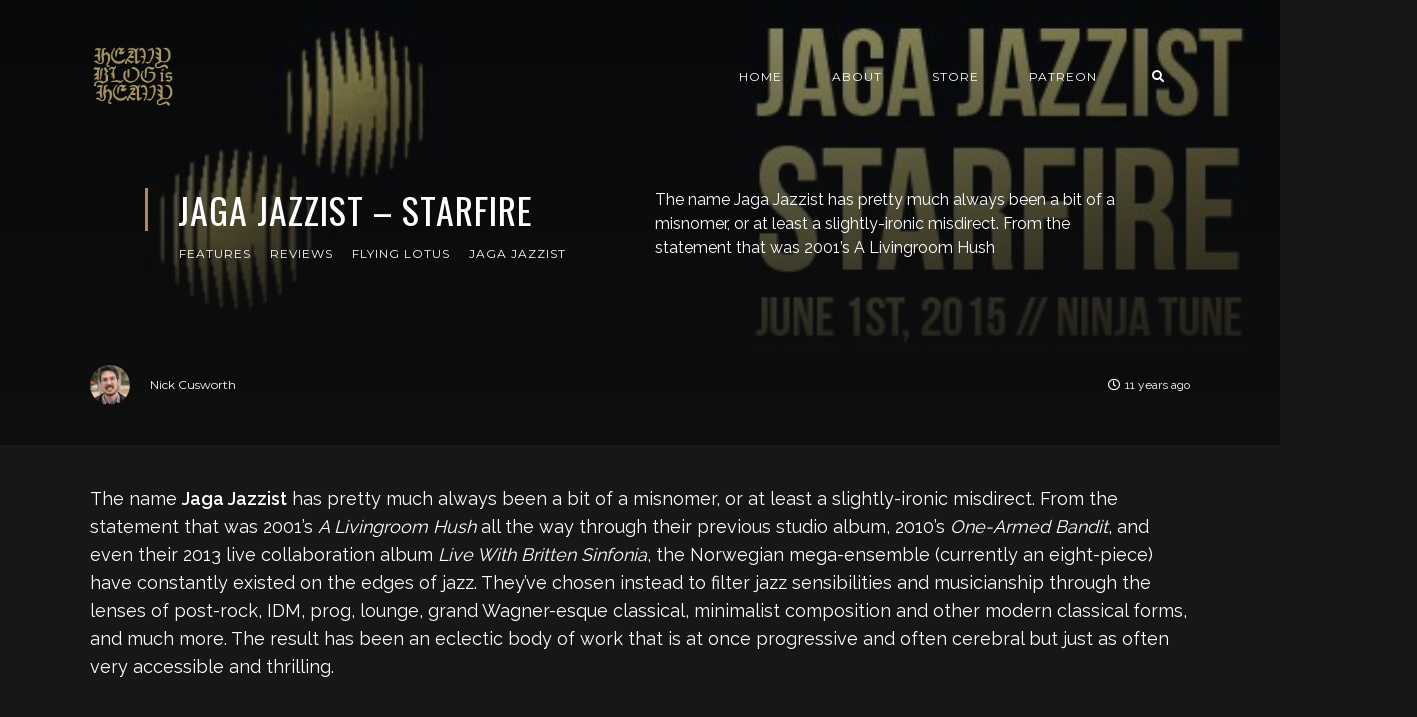

--- FILE ---
content_type: text/html; charset=utf-8
request_url: https://www.heavyblogisheavy.com/2015/05/27/jaga-jazzist-starfire/
body_size: 9103
content:
<!DOCTYPE html>
<html lang="en">

    <head>

        <meta charset="UTF-8">
        <meta http-equiv="X-UA-Compatible" content="IE=edge">
        <meta name="HandheldFriendly" content="True">
        <meta name="viewport" content="width=device-width, initial-scale=1.0">
        <meta name="theme-color" content="#A98B69"/>

        <title>Jaga Jazzist – Starfire – Heavy Blog Is Heavy | Heavy Blog is Heavy</title>
        <meta name="description" content="Documenting the Golden Age of Metal">

        <style>
            .dark .background-pattern{background-image:url("https://www.heavyblogisheavy.com/assets/images/dark-pattern.png?v=8421e4e6a0")}.light .background-pattern{background-image:url("https://www.heavyblogisheavy.com/assets/images/light-pattern.png?v=8421e4e6a0")}.dark .post-presentation .author-image-fill{background-image:url("https://www.heavyblogisheavy.com/assets/images/prof-icon-white.png?v=8421e4e6a0")}.light .post-presentation .author-image-fill{background-image:url("https://www.heavyblogisheavy.com/assets/images/prof-icon-dark.png?v=8421e4e6a0")}.dark .logo-light,.light .logo-dark{display:inline-block}.dark .logo-dark,.light .logo-light{display:none}
        </style>

        <link href='https://fonts.googleapis.com/css?family=Raleway:400,300,600|Oswald:400,700|Montserrat:400,700' rel='stylesheet' type='text/css'>
        <link href="https://www.heavyblogisheavy.com/assets/built/css/extra.css?v=8421e4e6a0" rel="stylesheet" type="text/css">
            <link href="https://www.heavyblogisheavy.com/assets/built/css/extra-post.css?v=8421e4e6a0" rel="stylesheet" type="text/css">

        <link href="https://www.heavyblogisheavy.com/assets/built/css/style.css?v=8421e4e6a0" rel="stylesheet" type="text/css">

        <link rel="dns-prefetch" href="https://cdnjs.cloudflare.com">
        <link rel="dns-prefetch" href="https://maxcdn.bootstrapcdn.com">
        <link rel="dns-prefetch" href="https://code.jquery.com">
        <link rel="dns-prefetch" href="https://fonts.googleapis.com">

        <script>
            var switcherActive = false;
            var themeColors = "brown dark";
        </script>

        <link rel="icon" href="https://www.heavyblogisheavy.com/content/images/size/w256h256/2022/08/HBIH-LOGO-symbol-transparent-gold-1.png" type="image/png">
    <link rel="canonical" href="https://www.heavyblogisheavy.com/2015/05/27/jaga-jazzist-starfire/">
    <meta name="referrer" content="no-referrer-when-downgrade">
    
    <meta property="og:site_name" content="Heavy Blog is Heavy">
    <meta property="og:type" content="article">
    <meta property="og:title" content="Jaga Jazzist – Starfire – Heavy Blog Is Heavy">
    <meta property="og:description" content="The name Jaga Jazzist has pretty much always been a bit of a misnomer, or at least a slightly-ironic misdirect. From the statement that was 2001’s A Livingroom Hush all the way through their previous studio album, 2010’s One-Armed Bandit, and even their 2013 live collaboration album Live">
    <meta property="og:url" content="https://www.heavyblogisheavy.com/2015/05/27/jaga-jazzist-starfire/">
    <meta property="og:image" content="https://www.heavyblogisheavy.com/content/images/wp-content/uploads/2015/05/jaga-starfire-review.jpg">
    <meta property="article:published_time" content="2015-05-27T21:00:46.000Z">
    <meta property="article:modified_time" content="2015-05-28T00:45:35.000Z">
    <meta property="article:tag" content="Features">
    <meta property="article:tag" content="Reviews">
    <meta property="article:tag" content="Flying Lotus">
    <meta property="article:tag" content="Jaga Jazzist">
    
    <meta property="article:publisher" content="https://www.facebook.com/heavyblog">
    <meta name="twitter:card" content="summary_large_image">
    <meta name="twitter:title" content="Jaga Jazzist – Starfire – Heavy Blog Is Heavy">
    <meta name="twitter:description" content="The name Jaga Jazzist has pretty much always been a bit of a misnomer, or at least a slightly-ironic misdirect. From the statement that was 2001’s A Livingroom Hush all the way through their previous studio album, 2010’s One-Armed Bandit, and even their 2013 live collaboration album Live">
    <meta name="twitter:url" content="https://www.heavyblogisheavy.com/2015/05/27/jaga-jazzist-starfire/">
    <meta name="twitter:image" content="https://www.heavyblogisheavy.com/content/images/wp-content/uploads/2015/05/jaga-starfire-review.jpg">
    <meta name="twitter:label1" content="Written by">
    <meta name="twitter:data1" content="Nick Cusworth">
    <meta name="twitter:label2" content="Filed under">
    <meta name="twitter:data2" content="Features, Reviews, Flying Lotus, Jaga Jazzist">
    <meta name="twitter:site" content="@HeavyBlog">
    <meta property="og:image:width" content="600">
    <meta property="og:image:height" content="360">
    
    <script type="application/ld+json">
{
    "@context": "https://schema.org",
    "@type": "Article",
    "publisher": {
        "@type": "Organization",
        "name": "Heavy Blog is Heavy",
        "url": "https://www.heavyblogisheavy.com/",
        "logo": {
            "@type": "ImageObject",
            "url": "https://www.heavyblogisheavy.com/content/images/2022/09/HBIH-LOGO-wordmark-transparent-gold.png"
        }
    },
    "author": {
        "@type": "Person",
        "name": "Nick Cusworth",
        "image": {
            "@type": "ImageObject",
            "url": "https://secure.gravatar.com/avatar/6f7ab66cb62938318c7f0a8df27fe706?s=3000&d=identicon&r=r",
            "width": 1200,
            "height": 1200
        },
        "url": "https://www.heavyblogisheavy.com/author/nickcusworth/",
        "sameAs": []
    },
    "headline": "Jaga Jazzist – Starfire – Heavy Blog Is Heavy",
    "url": "https://www.heavyblogisheavy.com/2015/05/27/jaga-jazzist-starfire/",
    "datePublished": "2015-05-27T21:00:46.000Z",
    "dateModified": "2015-05-28T00:45:35.000Z",
    "image": {
        "@type": "ImageObject",
        "url": "https://www.heavyblogisheavy.com/content/images/wp-content/uploads/2015/05/jaga-starfire-review.jpg",
        "width": 600,
        "height": 360
    },
    "keywords": "Features, Reviews, Flying Lotus, Jaga Jazzist",
    "description": "The name Jaga Jazzist has pretty much always been a bit of a misnomer, or at least a slightly-ironic misdirect. From the statement that was 2001’s A Livingroom Hush all the way through their previous studio album, 2010’s One-Armed Bandit, and even their 2013 live collaboration album Live With Britten Sinfonia, the Norwegian mega-ensemble (currently an eight-piece) have constantly existed on the edges of jazz. They’ve chosen instead to filter jazz sensibilities and musicianship through the lenses",
    "mainEntityOfPage": "https://www.heavyblogisheavy.com/2015/05/27/jaga-jazzist-starfire/"
}
    </script>

    <meta name="generator" content="Ghost 6.13">
    <link rel="alternate" type="application/rss+xml" title="Heavy Blog is Heavy" href="https://www.heavyblogisheavy.com/rss/">
    <script defer src="https://cdn.jsdelivr.net/ghost/portal@~2.56/umd/portal.min.js" data-i18n="true" data-ghost="https://www.heavyblogisheavy.com/" data-key="77d3ef872a905922b12bc0ab72" data-api="https://heavy-blog-is-heavy.ghost.io/ghost/api/content/" data-locale="en" crossorigin="anonymous"></script><style id="gh-members-styles">.gh-post-upgrade-cta-content,
.gh-post-upgrade-cta {
    display: flex;
    flex-direction: column;
    align-items: center;
    font-family: -apple-system, BlinkMacSystemFont, 'Segoe UI', Roboto, Oxygen, Ubuntu, Cantarell, 'Open Sans', 'Helvetica Neue', sans-serif;
    text-align: center;
    width: 100%;
    color: #ffffff;
    font-size: 16px;
}

.gh-post-upgrade-cta-content {
    border-radius: 8px;
    padding: 40px 4vw;
}

.gh-post-upgrade-cta h2 {
    color: #ffffff;
    font-size: 28px;
    letter-spacing: -0.2px;
    margin: 0;
    padding: 0;
}

.gh-post-upgrade-cta p {
    margin: 20px 0 0;
    padding: 0;
}

.gh-post-upgrade-cta small {
    font-size: 16px;
    letter-spacing: -0.2px;
}

.gh-post-upgrade-cta a {
    color: #ffffff;
    cursor: pointer;
    font-weight: 500;
    box-shadow: none;
    text-decoration: underline;
}

.gh-post-upgrade-cta a:hover {
    color: #ffffff;
    opacity: 0.8;
    box-shadow: none;
    text-decoration: underline;
}

.gh-post-upgrade-cta a.gh-btn {
    display: block;
    background: #ffffff;
    text-decoration: none;
    margin: 28px 0 0;
    padding: 8px 18px;
    border-radius: 4px;
    font-size: 16px;
    font-weight: 600;
}

.gh-post-upgrade-cta a.gh-btn:hover {
    opacity: 0.92;
}</style>
    <script defer src="https://cdn.jsdelivr.net/ghost/sodo-search@~1.8/umd/sodo-search.min.js" data-key="77d3ef872a905922b12bc0ab72" data-styles="https://cdn.jsdelivr.net/ghost/sodo-search@~1.8/umd/main.css" data-sodo-search="https://heavy-blog-is-heavy.ghost.io/" data-locale="en" crossorigin="anonymous"></script>
    
    <link href="https://www.heavyblogisheavy.com/webmentions/receive/" rel="webmention">
    <script defer src="/public/cards.min.js?v=8421e4e6a0"></script>
    <link rel="stylesheet" type="text/css" href="/public/cards.min.css?v=8421e4e6a0">
    <script defer src="/public/member-attribution.min.js?v=8421e4e6a0"></script>
    <script defer src="/public/ghost-stats.min.js?v=8421e4e6a0" data-stringify-payload="false" data-datasource="analytics_events" data-storage="localStorage" data-host="https://www.heavyblogisheavy.com/.ghost/analytics/api/v1/page_hit"  tb_site_uuid="8bc603be-b831-44f6-8ffb-773be5bd45c8" tb_post_uuid="245b1ff4-dc7e-4b30-af9f-a38b7c9b7c10" tb_post_type="post" tb_member_uuid="undefined" tb_member_status="undefined"></script><style>:root {--ghost-accent-color: #000000;}</style>
    <style>
    .has-text-align-right { text-align: right; }
	.aligncenter { text-align: center; }
    .backToTop { display: none; }
    .kg-audio-pause-icon, .kg-audio-play-icon { color: white; }
</style>
<!-- Google tag (gtag.js) -->
<script async src="https://www.googletagmanager.com/gtag/js?id=G-JWE1EHF766"></script>
<script>
    window.dataLayer = window.dataLayer || [];
    function gtag(){dataLayer.push(arguments);}
    gtag('js', new Date());

    gtag('config', 'G-JWE1EHF766');
</script>

    </head>

    <body class="post-template tag-features tag-reviews tag-flying-lotus tag-jaga-jazzist tag-hash-wp">

        <!-- MAIN NAVBAR -->
<div id="main-navbar" class="sticky-ok">
    <nav class="navbar navbar-expand-lg">
        <div class="container">
                <a class="navbar-brand" href="https://www.heavyblogisheavy.com">
    			<!-- DUAL LOGO SWITCHER
    			<img alt="Heavy Blog is Heavy" class="img-fluid lazy logo-dark" src="https://www.heavyblogisheavy.com/assets/images/logo-dark.png?v=8421e4e6a0" />
    			<img alt="Heavy Blog is Heavy" class="img-fluid lazy logo-light" src="https://www.heavyblogisheavy.com/assets/images/logo-light.png?v=8421e4e6a0" />
    			-->
    			<!-- SINGLE LOGO -->
    			<img alt="Heavy Blog is Heavy" class="img-fluid lazy" src="https://www.heavyblogisheavy.com/content/images/2022/09/HBIH-LOGO-wordmark-transparent-gold.png" />
    		</a>
            <div class="mobile-navbar-buttons">
                <button class="navbar-toggler" type="button" data-toggle="collapse" data-target="#main-navbar-content" aria-controls="navbarSupportedContent" aria-expanded="false" aria-label="Toggle navigation">
                    <i class="fa fa-bars"></i>
                </button>
                <button data-ghost-search class="d-lg-none btn-control navbar-toggler" type="button"><i class="fa fa-search"></i></button>
                <div style="display:none;" class="dropdown dropdown-form subscribe subscribe-form">
    <a href="#" class="nav-link change-theme-color dropdown-toggle navbar-toggler d-lg-none btn-control" id="dropdownMenuButton" data-toggle="dropdown" aria-haspopup="true" aria-expanded="false" value="alternate"><i class="fa fa-user"></i></a>
    <div class="dropdown-menu animated fadeIn" aria-labelledby="dropdownMenuButton">
        <div class="info-wrapper">
                <form data-members-form="signin">
                    <span>Login / Subscribe</span>
                    <div class="form-wrapper">
                        <input class="subscribe-email input_class" data-members-email="" placeholder="youremail@example.com" autocomplete="false">
                        <i class="fas fa-spinner"></i>
                    </div>
                    <span class="success-text">Check your inbox and click the link to confirm your subscription.</span>
                    <span class="error-text">Please enter a valid email address.</span>
                    <div class="button-wrapper">
                        <button type="submit" class="button primary btn btn-no-background">Submit</button>
                    </div>
                </form>
        </div>
    </div>
</div>
            </div>
            <div class="collapse navbar-collapse justify-content-end" id="main-navbar-content">
                <ul class="navbar-nav">
                            <li class="nav-item">
            <a class="nav-link" href="/">Home</a>
        </li>
        <li class="nav-item">
            <a class="nav-link" href="/about/">About</a>
        </li>
        <li class="nav-item">
            <a class="nav-link" href="https://www.athousandarmsstore.com/collections/heavyblogisheavy">Store</a>
        </li>
        <li class="nav-item">
            <a class="nav-link" href="https://www.patreon.com/heavyblog">Patreon</a>
        </li>

                    <li class="nav-item d-none d-lg-block">
                        <a data-ghost-search class="btn-control nav-link"><i class="fa fa-search"></i></a>
                    </li>
                    <li class="nav-item d-none d-lg-block">
                        <div style="display:none;" class="dropdown dropdown-form subscribe subscribe-form">
    <a href="#" class="nav-link change-theme-color dropdown-toggle " id="dropdownMenuButton" data-toggle="dropdown" aria-haspopup="true" aria-expanded="false" value="alternate"><i class="fa fa-user"></i></a>
    <div class="dropdown-menu animated fadeIn" aria-labelledby="dropdownMenuButton">
        <div class="info-wrapper">
                <form data-members-form="signin">
                    <span>Login / Subscribe</span>
                    <div class="form-wrapper">
                        <input class="subscribe-email input_class" data-members-email="" placeholder="youremail@example.com" autocomplete="false">
                        <i class="fas fa-spinner"></i>
                    </div>
                    <span class="success-text">Check your inbox and click the link to confirm your subscription.</span>
                    <span class="error-text">Please enter a valid email address.</span>
                    <div class="button-wrapper">
                        <button type="submit" class="button primary btn btn-no-background">Submit</button>
                    </div>
                </form>
        </div>
    </div>
</div>
                    </li>
                </ul>
            </div>
        </div>
    </nav>
</div>



        


    <!-- POST INFO WRAPPER -->
    <div class="post-info-wrapper post-presentation active background lazy" data-src="https://www.heavyblogisheavy.com/content/images/wp-content/uploads/2015/05/jaga-starfire-review.jpg">
        <div class="gradient gradient1">
            <div class="container d-flex align-items-center">
                <div class="row">
                    <div class="col-sm-12 col-md col-lg col-xs-12">
                        <span class="animated fadeInDown badge post-visibility post-public">public</span>
                        <h1 class="animated fadeInUp">Jaga Jazzist – Starfire</h1>
                        <div class="post-tags animated fadeIn">
                                <a href="/tag/features/">Features</a>
                                <a href="/tag/reviews/">Reviews</a>
                                <a href="/tag/flying-lotus/">Flying Lotus</a>
                                <a href="/tag/jaga-jazzist/">Jaga Jazzist</a>
                        </div>
                    </div>
                    <div class="col-sm-12 col-md col-lg col-xs-12 spacing-public">
                        <p class="animated fadeInDown d-none d-sm-block">The name Jaga Jazzist has pretty much always been a bit of a misnomer, or at least a slightly-ironic misdirect. From the statement that was 2001’s A Livingroom Hush</p>
                    </div>
                </div>
            </div>

            <!-- AUTHOR INFO -->
            <div class="post-presentation author-wrapper container">
                <div class="d-flex justify-content-between align-items-center author-info">
                    <div class="multiple-authors animated fadeIn">
                                <a href="/author/nickcusworth/" class="vertical-align author-info">
                                    <div class="lazy author-image background " data-src="https://secure.gravatar.com/avatar/6f7ab66cb62938318c7f0a8df27fe706?s&#x3D;3000&amp;d&#x3D;identicon&amp;r&#x3D;r"></div>Nick Cusworth
                                </a>
                    </div>
                    <p class="animated fadeIn"><i class="far fa-clock"></i>11 years ago</p>
                </div>
            </div>
        </div>
    </div>


    <div id="main" class="container">
            <article>
    <p>The name <strong>Jaga Jazzist</strong> has pretty much always been a bit of a misnomer, or at least a slightly-ironic misdirect. From the statement that was 2001’s <em>A Livingroom Hush</em> all the way through their previous studio album, 2010’s <em>One-Armed</em> <em>Bandit</em>,<em> </em>and even their 2013 live collaboration album <em>Live With Britten Sinfonia</em>, the Norwegian mega-ensemble (currently an eight-piece) have constantly existed on the edges of jazz. They’ve chosen instead to filter jazz sensibilities and musicianship through the lenses of post-rock, IDM, prog, lounge, grand Wagner-esque classical, minimalist composition and other modern classical forms, and much more. The result has been an eclectic body of work that is at once progressive and often cerebral but just as often very accessible and thrilling.</p><p>Perhaps sensing a need to thoroughly shake things up once again though, Jaga mastermind Lars Horntveth picked up himself — as well as his studio — and moved it all into an apartment in Los Angeles. Doubling down on the more complex and puzzle-like qualities to the labyrinthine <em>One-Armed Bandit</em>, Horntveth decided to conceive and produce the follow-up as a literal puzzle, composing long-form pieces that fuse disparate elements of live instrumentation (recorded piece-by-piece by one or two members visiting from Oslo at a time) and sampled electronics into a dizzying kaleidoscopic display. The result, <em>Starfire</em>, is a meticulously-crafted masterpiece that somehow manages to feel like a remix of the band’s 20 years of existence while also being the most forward-thinking and downright enjoyable package of music the band have put out to date.</p><p>It cannot be overstated how much influence the physical location of where this album was birthed appears to have played in its overall sound. Los Angeles is undeniably the locus of some of the most important trends and developments in popular music currently, with electronic music being near the forefront. There’s no getting around it on this one — even more so than <em>The Stix</em> was, <em>Starfire</em> is an album of electronic music that happens to be produced and performed by jazz musicians. Listening to the opening title track one cannot avoid hearing echoes of LA beatmaster <strong>Flying Lotus</strong>‘s cosmic energy (appropriately enough the track was premiered during one of FlyLo’s residency shows on BBC Radio). Nor can one deny hearing the chunky synths and squiggly riffs of “Big City Music,” “Oban,” and “Prungen” and not hear the hallmark sounds of the burgeoning retro-wave movement.</p><p><em>Starfire</em> is not only reflective of all that, but it also feels like an album whose entire shape and sound is a sonic mirror of the city and area itself. “Big City Music” is the more manic and imposing sequel to “Oslo Skyline” off of <em>What We Must</em> — this time an ode to a much bigger and complex city. The trance marathon that is “Oban” is dripping with neon-tinted imagery providing a retro-futuristic 3am tour through the heart of the city. And though “Shinkansen” and “Prungen” were arguably inspired by locations far off from LA (“Shinkansen” refers to the Japanese bullet train line, and “Prungen” was originally written at least a few years ago as it made its first appearance on <em>Live With Britten Sinfonia</em>), the sounds of the sun-bleached and scorched surroundings of the city into the hills and desert filter through. These sounds aren’t wholly unfamiliar to the Jaga canon, but they provide the perfect variations on a theme that Lars and crew harness to turn their sound into the funkiest rave you’ll experience.</p><p>Fans of the band’s proggier brand of jazz/rock fusion may be taken aback initially by the more brazen dance-crazed touches, but fear not, for <em>Starfire</em> is firmly grounded in the hallmarks of Jaga’s sound through the years. “Starfire” the track is in pretty much every way a compilation of every sound the band have thrown out there, albeit one that was subsequently tossed into a centrifuge and transformed into a slinky, kaleidoscopic light show. “Oban” in many ways feels like a larger-scale version of <em>The Stix</em>‘s glitchier and grander pieces (the main melody even bears some resemblance to “Toxic Dart”) combined with an utterly transcendent and swelling string-filled climax not heard since <em>A Livingroom Hush</em>‘s “Lithuania.” “Big City Music”‘s huge melodic (and vocal) hooks call to mind the big post-rock hitters of <em>What We Must</em>, and the quieter “Shinkansen” that breaks up the two epics north of 10 minutes is the sweetest and most nostalgia-filled piece the band have put out since “For All You Happy People” off of the same album. Ironically, the one track that should have felt most familiar due to its previous live recorded appearance, “Prungen,” is perhaps the most surprising of the bunch. The melodies and structure from <em>Live With Britten Sinfonia</em> are there, but it’s placed in an entirely new context — a <em>Dune</em>-like desert space opera — in which strings and wobbly synth runs intermingle and are driven to an abrupt climax.</p><p>As with all of the band’s work, the production and performances present are simply stellar. Like <em>One-Armed Bandit</em>, there is just so much sound and so many different sonic elements happening at any given time that making every single piece of it sing with crystal clarity presents a mammoth challenge. <em>Starfire</em> is a perfect album for both headphones and huge speakers though, and every ounce of each sound is sussed precisely to allow for acoustic instruments to shine through while giving those big-ass moments of electronic bass and squelches the proper space to be loud and proud. Despite the fact that the album was pieced together brick-by-brick, instrument-by-instrument, it certainly does not sound like it. <em>Starfire</em> for sure is not as technically-demanding as some of the burners on <em>One-Armed Bandit</em>, but it’s a testament to the composition skills of Lars and the musicianship of the group as a whole that they could assemble the thing as such and have it still sound so utterly loose and spontaneous. As always, much of that is thanks to the brilliant drumwork of Martin Horntveth, whose rhythmic pocket is as deep and vast as the Grand Canyon.</p><p>In the end though, the reason why <em>Starfire</em> is such a rousing success — and the reason why you’ll want to keep revisiting it over and over — is because it’s just a goddamn addicting album of music. If the band has faltered at times in the past, it’s been in their ability to put together a package of music that’s consistently great front-to-back and also singular in theme and intent. The 5 tracks that form the approximately 50 minutes of <em>Starfire</em>, however, are superb through and through. Each track by far earns its extended runtime, and the entire thing feels like it goes by in an instant. <em>Starfire</em> will fit neatly into the band’s live repertoire for years to come, but this album belongs in a special place above the rest.</p><!--kg-card-begin: html--><p style="text-align: left;"></p><!--kg-card-end: html--><p><a href="https://soundcloud.com/ninja-tune/sets/jaga-jazzist-starfire-1?ref=heavyblogisheavy.com">https://soundcloud.com/ninja-tune/sets/jaga-jazzist-starfire-1</a></p><h3 id="jaga-jazzist-s-starfire-gets-">Jaga Jazzist’s <em>Starfire</em> gets…</h3><figure class="kg-card kg-image-card"><img src="https://www.heavyblogisheavy.com/content/images/ratings/10.png" class="kg-image" alt loading="lazy"></figure><h3 id="5-5">5/5</h3><p>-NC</p>
</article>

<div class="article-bottom-info d-flex justify-content-between align-items-center post-presentation">
            <a href="/author/nickcusworth/" class="vertical-align author-info d-none d-sm-inline-flex">
                <div class="author-image background lazy " data-src="https://secure.gravatar.com/avatar/6f7ab66cb62938318c7f0a8df27fe706?s&#x3D;3000&amp;d&#x3D;identicon&amp;r&#x3D;r"></div>Nick Cusworth
            </a>
    <p class="d-block d-sm-none"><i class="fa fa-clock-o"></i> Published 11 years ago</p>
</div>

<div class="next-prev-post-wrapper">
    <div class="row">
            <div class="col-xs col-sm col-md col-lg">
                <div class="post post-prev post-presentation background lazy" data-src="https://www.heavyblogisheavy.com/content/images/wp-content/uploads/2015/05/jp-saxon-2015.jpg">
                    <div class="gradient gradient2 d-flex align-items-center">
                        <div class="post-info">
                            <span><i class="fa fa-chevron-left"></i> Previous Post</span>
                            <h3><a href="/2015/05/27/photos-judas-priest-may-21st-2015-rosemont-theater-rosemont-il/">PHOTOS: Judas Priest—May 21st, 2015 @ Rosemont Theater, Rosemont, IL</a></h3>
                            <div class="post-tags"><a href="/tag/photos/">Photos</a><a href="/tag/judas-priest/">Judas Priest</a></div>
                        </div>
                    </div>
                </div>
            </div>
            <div class="col-xs-12 col-sm-12 col-md col-lg">
                <div class="post post-next post-presentation background lazy" data-src="https://www.heavyblogisheavy.com/content/images/wp-content/uploads/2015/05/sonicpraise_1500-560x560.jpg">
                    <div class="gradient gradient2 d-flex align-items-center">
                        <div class="post-info">
                            <span>Next Post <i class="fa fa-chevron-right"></i></span>
                            <h3><a href="/2015/05/28/squeegee-clean-your-third-eye-and-join-ecstatic-vision-on-an-astral-plane/">Squeegee Clean Your Third Eye And Join Ecstatic Vision On An “Astral Plane”</a></h3>
                            <div class="post-tags"><a href="/tag/news/">News</a><a href="/tag/a-life-once-lost/">A Life Once Lost</a></div>
                        </div>
                    </div>
                </div>
            </div>
    </div>
</div>

    </div>






        <div id="search-section">
    <form class="container">
        <input autocomplete="off" ype="text" class="form form-control" id="search-field" placeholder="Search a post...">
        <input type="submit" value="search" class="d-none">
        <div id="results"></div>
    </form>
    <i class="search-panel-toggle fa fa-close fas fa-times"></i>
    <i class="fas fa-spinner"></i>
</div>
        <a href="#" class="backToTop">
            <i class="fa fa-arrow-up"></i>
        </a>
        <footer id="rights" class="lazy background"
data-src="https://www.heavyblogisheavy.com/content/images/2022/09/websiteBackground.png">
    <div class="gradient gradient2">
        <div class="container d-md-flex align-items justify-content-between">
            <p style="display:none;">Heavy Blog is Heavy &copy; 2026.</p>
            <div class="social-icons">
                <a href="https://www.facebook.com/heavyblog" target="_blank" rel="noopener"><i class="fab fa-facebook-f"></i></a>
                <a href="https://x.com/HeavyBlog" target="_blank" rel="noopener"><i class="fab fa-twitter"></i></a>
                <a href="https://www.heavyblogisheavy.com/rss/" taget="_blank" rel="noopener"><i class="fa fa-rss"></i></a>
            </div>
        </div>
            </div>
</footer>


        <script>
            var ghosthunter_key = "b05654645c132973ce8f7f3b4a";
            var maxPages = parseInt('');
            var endMessage = 'No More Posts';
            var loadingMessage = 'Loading...';
            var Message = 'More posts';
        </script>

        <script src="https://www.heavyblogisheavy.com/assets/built/js/extra.js?v=8421e4e6a0"></script>
            <script src="https://www.heavyblogisheavy.com/assets/built/js/extra-post.js?v=8421e4e6a0"></script>
    <script>
        $(document).ready(function() {
            $("article").fitVids();
            $( "table" ).wrap("<div class='table-responsive'></div>");
            $(".kg-gallery-image > img").wrap("<a data-gallery='collection-gallery' data-toggle='lightbox' class='lb-item' href=''></a>");
            $(".lb-item").each(function(e, t) {
               $(this).attr("href", $(this).children("img").attr("src"))
            });
            $(document).on("click", '[data-toggle="lightbox"]', function(e) {
               e.preventDefault(), $(this).ekkoLightbox()
            });
            document.querySelectorAll(".kg-gallery-image img").forEach(function(e) {
               var t = e.closest(".kg-gallery-image"),
                   a = e.attributes.width.value / e.attributes.height.value;
               t.style.flex = a + " 1 0%"
            });
            $("article blockquote").prepend('<i class="fa fa-quote-left"></i>');
       });
   </script>

        <script src="https://www.heavyblogisheavy.com/assets/built/js/main.js?v=8421e4e6a0"></script>

        

    <script defer src="https://static.cloudflareinsights.com/beacon.min.js/vcd15cbe7772f49c399c6a5babf22c1241717689176015" integrity="sha512-ZpsOmlRQV6y907TI0dKBHq9Md29nnaEIPlkf84rnaERnq6zvWvPUqr2ft8M1aS28oN72PdrCzSjY4U6VaAw1EQ==" data-cf-beacon='{"version":"2024.11.0","token":"6b583a7d19b84e39a7a328900a7c9a86","r":1,"server_timing":{"name":{"cfCacheStatus":true,"cfEdge":true,"cfExtPri":true,"cfL4":true,"cfOrigin":true,"cfSpeedBrain":true},"location_startswith":null}}' crossorigin="anonymous"></script>
</body>

</html>
